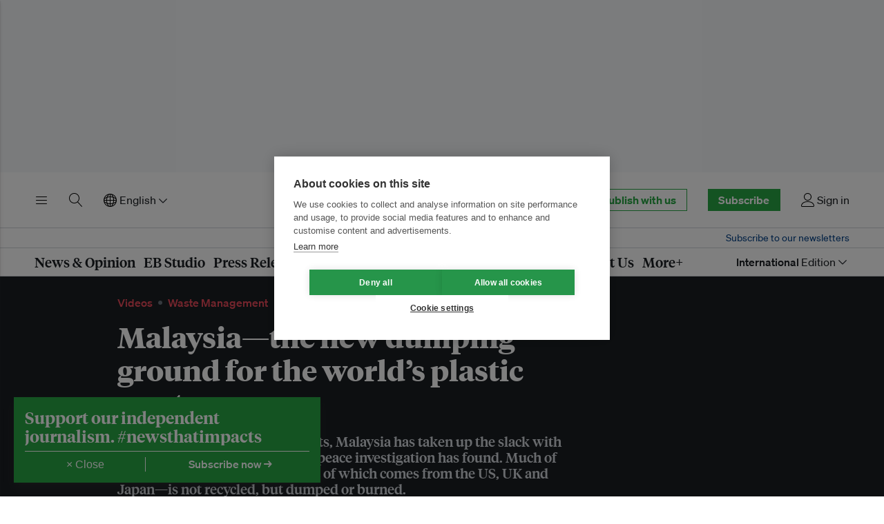

--- FILE ---
content_type: text/html; charset=utf-8
request_url: https://www.google.com/recaptcha/api2/aframe
body_size: 265
content:
<!DOCTYPE HTML><html><head><meta http-equiv="content-type" content="text/html; charset=UTF-8"></head><body><script nonce="klLrQ0IcsGsR_3d7a9oYLg">/** Anti-fraud and anti-abuse applications only. See google.com/recaptcha */ try{var clients={'sodar':'https://pagead2.googlesyndication.com/pagead/sodar?'};window.addEventListener("message",function(a){try{if(a.source===window.parent){var b=JSON.parse(a.data);var c=clients[b['id']];if(c){var d=document.createElement('img');d.src=c+b['params']+'&rc='+(localStorage.getItem("rc::a")?sessionStorage.getItem("rc::b"):"");window.document.body.appendChild(d);sessionStorage.setItem("rc::e",parseInt(sessionStorage.getItem("rc::e")||0)+1);localStorage.setItem("rc::h",'1768631804330');}}}catch(b){}});window.parent.postMessage("_grecaptcha_ready", "*");}catch(b){}</script></body></html>